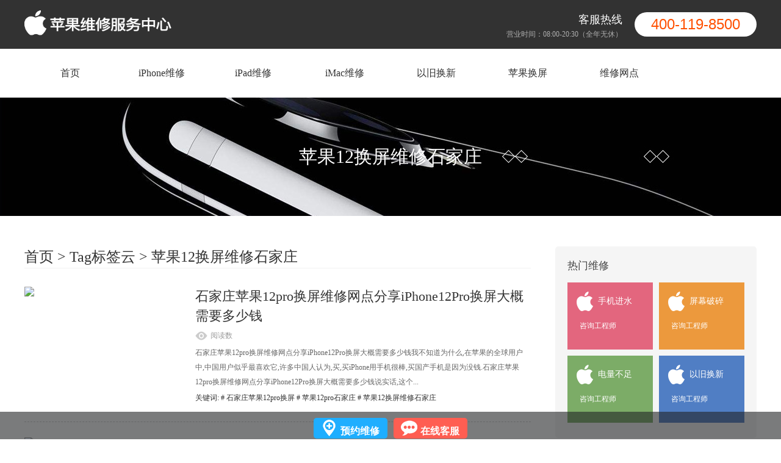

--- FILE ---
content_type: text/html; charset=utf-8
request_url: https://semi56.com/tags/78/
body_size: 4603
content:
	<!DOCTYPE html>
	<html>
	 <head> 
	  <meta http-equiv="Content-Type" content="text/html; charset=UTF-8" /> 
	  <meta http-equiv="X-UA-Compatible" content="IE=edge" /> 
	  <meta name="renderer" content="webkit" /> 
	  <meta name="location" content="province=河北省;city=石家庄;coord=114.526703,38.008519" /> 
	  <meta http-equiv="Cache-Control" content="no-transform"/>
	  <meta http-equiv="Cache-Control" content="no-siteapp"/>
	  <meta name="applicable-device" content="pc,mobile"/>
	  <meta name="viewport" content="width=device-width,initial-scale=1.0, minimum-scale=1.0, maximum-scale=1.0, user-scalable=no" /> 
	  <title>苹果12换屏维修石家庄_石家庄苹果iPhone手机换屏幕维修店地址查询</title> 
	  <meta name="keywords" content="苹果12换屏维修石家庄,石家庄苹果换屏幕地址,石家庄苹果换屏幕中心,石家庄苹果换屏幕多少钱,石家庄苹果手机维修" /> 
	  <meta name="description" content="苹果12换屏维修石家庄,石家庄Apple换屏服务中心提供iPhone/iPad/iMac/macBook笔记本授权指定售后换屏幕地址,以及石家庄附近apple产品维修网点查询和400苹果客服电话,解决苹果手机碎屏修复,iPhone更换屏幕大概多少钱与ipad黑/蓝/白/屏等相关问题." /> 
	  <meta property="og:title" content="苹果12换屏维修石家庄_石家庄苹果iPhone手机换屏幕维修店地址查询" />
	  <meta property="og:tag" content="苹果12换屏维修石家庄,石家庄苹果换屏幕地址,石家庄苹果换屏幕中心,石家庄苹果换屏幕多少钱,石家庄苹果手机维修" />
	  <meta property="og:description" content="苹果12换屏维修石家庄,石家庄Apple换屏服务中心提供iPhone/iPad/iMac/macBook笔记本授权指定售后换屏幕地址,以及石家庄附近apple产品维修网点查询和400苹果客服电话,解决苹果手机碎屏修复,iPhone更换屏幕大概多少钱与ipad黑/蓝/白/屏等相关问题." />
	  <link rel="stylesheet" href="/static/css/font-awesome.css" /> 
	  <link type="text/css" rel="stylesheet" href="/static/css/main.css" /> 
	  <link type="text/css" rel="stylesheet" href="/static/css/css.css" /> 
	  <link rel="stylesheet" href="/static/css/reset.css" /> 
	  <link rel="stylesheet" href="/static/css/head.css" /> 
	  <script src="/static/js/jquery-2.1.4.min.js"></script> 
	 </head> 
	 <body> 
	 <div class="tou-bg"> 
   <div class="tou m1"> 
    <div class="logo">
     <h1><img src="/static/picture/logo1.png" width="305" height="50" alt="石家庄苹果换屏幕维修服务中心" title="石家庄苹果换屏幕维修服务中心"/></h1>
    </div> 
    <div class="hot">
     <b>客服热线</b>
     <i>营业时间：08:00-20:30（全年无休）</i>
    </div> 
    <div class="phone">
     400-119-8500
    </div> 
    <div class="nav_mo"> 
     <div class="nav_mo_ico">
      <a href="javascript:void(0)" id="navToggle"> <i class="fa fa-navicon"></i> </a> 
     </div> 
     <div class="clear"></div> 
     <nav class="m_nav"> 
      <div class="top clearfix"> 
       <img src="/static/picture/closed.png" alt="" class="closed" alt="关闭按钮图标" title="关闭按钮图标"/> 
      </div> 
      <ul class="ul" data-in="fadeInDown" data-out="fadeOutUp"> 
       <li class="active"> <a href="/" title="石家庄网站首页">网站首页</a> </li> 
       <li class="dropdown"> <a href="/iphone/" title="iPhone换屏幕地址在哪的"><span>iPhone维修</span></a> </li> 
       <li class="dropdown"> <a href="/ipad/" title="iPad换屏幕维修"><span>iPad维修</span></a> </li> 
       <li class="dropdown"> <a href="/imac/" title="iMac维修换屏幕"><span>iMac维修</span></a> </li> 
       <li class="dropdown"> <a href="/zixun.htm" rel="nofollow" title="苹果手机以旧换新" target="_blank"><span>以旧换新</span></a> </li> 
       <li class="dropdown"> <a href="/news/" title="苹果换屏">苹果换屏</a> </li> 
       <li class="dropdown"> <a href="/zixun.htm" rel="nofollow" title="苹果维修网点" target="_blank">维修网点</a> </li> 
      </ul> 
     </nav> 
    </div> 
   </div> 
  </div> 
  <div class="menu"> 
   <ul class="m1"> 
    <li><a href="/" title="网站首页">首页</a></li> 
    <li> <a href="/iphone/" title="iPhone维修换屏幕网点">iPhone维修</a></li> 
    <li> <a href="/ipad/" title="iPad维修服务地址">iPad维修</a></li> 
    <li> <a href="/imac/" title="iMac换屏幕价格">iMac维修</a></li> 
    <li> <a href="/zixun.htm" rel="nofollow" title="苹果手机以旧换新" target="_blank">以旧换新</a></li> 
    <li> <a href="/news/" title="苹果手机换屏维修资讯">苹果换屏</a></li> 
    <li> <a href="/zixun.htm" rel="nofollow" title="苹果维修网点" target="_blank">维修网点</a></li> 
   </ul> 
  </div> 
  <script>
		$(function(){
			//超过一定高度导航添加类名
			var nav=$("header"); //得到导航对象  
			var win=$(window); //得到窗口对象  
			var sc=$(document);//得到document文档对象。  
			win.scroll(function(){  
			  if(sc.scrollTop()>=100){  
			    nav.addClass("on");   
			  }else{  
			   nav.removeClass("on");  
			  }  
			})   

			//移动端展开nav
			$('#navToggle').on('click',function(){
				$('.m_nav').addClass('open');
			})
			//关闭nav
			$('.m_nav .top .closed').on('click',function(){
				$('.m_nav').removeClass('open');
			})
			
			//二级导航  移动端
		    $(".m_nav .ul li").click(function() {
				$(this).children("div.dropdown_menu").slideToggle('slow')
		        $(this).siblings('li').children('.dropdown_menu').slideUp('slow');				
		    });

		})
	</script> 

	  <!--网页主体--> 
	  <div class="banner-ny">
	  苹果12换屏维修石家庄
	  </div> 
	  <div class="content m1"> 
	   <!--左侧--> 
	   <div class="ny-left"> 
		<div class="ny-title">
		 <a href="/">首页</a>&nbsp;>&nbsp<a href="/tags.html">Tag标签云</a>&nbsp;>&nbsp<a href="/tags/78/">苹果12换屏维修石家庄</a>
	   </div> 
	   <div class="ny-case">
		  <dl> 
       <dd class="picture"> 
        <img src="/d/file/p/2022/09-16/325660cdbdba5d03c834bf7896f6e8b1.jpg" alt="石家庄苹果12pro换屏维修网点分享iPhone12Pro换屏大概需要多少钱" title="石家庄苹果12pro换屏维修网点分享iPhone12Pro换屏大概需要多少钱"/> 
       </dd> 
       <dt>
        <a href="/news/28.html" title="石家庄苹果12pro换屏维修网点分享iPhone12Pro换屏大概需要多少钱">石家庄苹果12pro换屏维修网点分享iPhone12Pro换屏大概需要多少钱</a>
       </dt> 
       <dd class="eye">
        阅读数 <script src="/e/public/ViewClick?classid=4&id=28&addclick=1">192</script>
       </dd> 
       <dd class="details">
        石家庄苹果12pro换屏维修网点分享iPhone12Pro换屏大概需要多少钱我不知道为什么,在苹果的全球用户中,中国用户似乎最喜欢它,许多中国人认为,买,买iPhone用手机很棒,买国产手机是因为没钱.石家庄苹果12pro换屏维修网点分享iPhone12Pro换屏大概需要多少钱说实话,这个...
       </dd>
		<dd class="guanjianci">	   
	   关键词: # <a href="/tags/80/" title="石家庄苹果12pro换屏" class="c1" target="_blank">石家庄苹果12pro换屏</a> # <a href="/tags/81/" title="苹果12pro石家庄" class="c1" target="_blank">苹果12pro石家庄</a> # <a href="/tags/78/" title="苹果12换屏维修石家庄" class="c1" target="_blank">苹果12换屏维修石家庄</a>
	   </dd>
      </dl><dl> 
       <dd class="picture"> 
        <img src="/d/file/p/2022/09-16/b959a567c582ec0a528dbfdb6b9ee3d4.jpg" alt="石家庄苹果12换屏维修点分享iPhone12换屏大概需要多少钱" title="石家庄苹果12换屏维修点分享iPhone12换屏大概需要多少钱"/> 
       </dd> 
       <dt>
        <a href="/news/27.html" title="石家庄苹果12换屏维修点分享iPhone12换屏大概需要多少钱">石家庄苹果12换屏维修点分享iPhone12换屏大概需要多少钱</a>
       </dt> 
       <dd class="eye">
        阅读数 <script src="/e/public/ViewClick?classid=4&id=27&addclick=1">181</script>
       </dd> 
       <dd class="details">
        石家庄苹果12换屏维修点分享iPhone12换屏大概需要多少钱iPhone整机及所含附件自原购买之日起享有一年保修期,但使用不当等原因造成手机损坏iPhone在保修范围内,用户需要自行承担费用,苹果已经公布iPhone屏幕更换费用12.让石家庄苹果12换屏维修点给大家介绍一下.上...
       </dd>
		<dd class="guanjianci">	   
	   关键词: # <a href="/tags/77/" title="石家庄苹果12换屏维修点" class="c1" target="_blank">石家庄苹果12换屏维修点</a> # <a href="/tags/78/" title="苹果12换屏维修石家庄" class="c1" target="_blank">苹果12换屏维修石家庄</a> # <a href="/tags/79/" title="石家庄苹果12换屏维修店" class="c1" target="_blank">石家庄苹果12换屏维修店</a>
	   </dd>
      </dl>
		 </div> 
		 <div> 
		  <div class="showpage"> 
		   <ul> 
			 
		   </ul> 
		   <div class="clear"></div> 
		  </div> 
		 </div> 
	   </div> 
	   <!--右侧--> 
	     <div class="you right"> 
    <div class="hot-repair"> 
     <h3>热门维修</h3> 
     <div class="ny-craze"> 
      <dl class="red">
       <dt>
        手机进水
       </dt>
       <dd>
        <a href="/zixun.htm" rel="nofollow" target="_blank" title="苹果换电池咨询工程师">咨询工程师</a>
       </dd>
      </dl> 
      <dl class="yellow">
       <dt>
        屏幕破碎
       </dt>
       <dd>
        <a href="/zixun.htm" rel="nofollow" target="_blank" title="苹果换电池咨询工程师">咨询工程师</a>
       </dd>
      </dl> 
      <dl class="green">
       <dt>
        电量不足
       </dt>
       <dd>
        <a href="/zixun.htm" rel="nofollow" target="_blank" title="苹果换电池咨询工程师">咨询工程师</a>
       </dd>
      </dl> 
      <dl class="blue">
       <dt>
        以旧换新
       </dt>
       <dd>
        <a href="/zixun.htm" rel="nofollow" target="_blank" title="苹果换电池咨询工程师">咨询工程师</a>
       </dd>
      </dl> 
     </div> 
    </div> 
    <div class="hot-news"> 
     <h3>随机推荐</h3> 
     <div class="ny-news"> 
      <ul> 
      	  <li><a href="/news/18.html" title="石家庄苹果8换屏维修点分享苹果8换屏多少">石家庄苹果8换屏维修点分享苹果8换屏多少...</a></li> 
      	  <li><a href="/news/29.html" title="石家庄苹果12PM换屏维修点分享iPhone 12 ">石家庄苹果12PM换屏维修点分享iPhone 12 ...</a></li> 
      	  <li><a href="/news/25.html" title="石家庄苹果11pro换屏维修点分享果售后换1">石家庄苹果11pro换屏维修点分享果售后换1...</a></li> 
      	  <li><a href="/news/21.html" title="苹果xr换屏维修价格石家庄分享苹果xr内外">苹果xr换屏维修价格石家庄分享苹果xr内外...</a></li> 
      	  <li><a href="/news/24.html" title="石家庄苹果11换屏维修店分享换一个iPhone">石家庄苹果11换屏维修店分享换一个iPhone...</a></li> 
      	  <li><a href="/news/31.html" title="石家庄苹果13pro外屏维修点分享iPhone13P">石家庄苹果13pro外屏维修点分享iPhone13P...</a></li> 
      	  <li><a href="/news/26.html" title="石家庄苹果11PM维修点分享苹果11Pro Max">石家庄苹果11PM维修点分享苹果11Pro Max...</a></li> 
      	  <li><a href="/news/32.html" title="石家庄苹果13PM换屏维修点分享苹果13prom">石家庄苹果13PM换屏维修点分享苹果13prom...</a></li> 
      	  <li><a href="/news/22.html" title="石家庄苹果xs换屏维修分享苹果xs换屏幕多">石家庄苹果xs换屏维修分享苹果xs换屏幕多...</a></li> 
      	  <li><a href="/news/19.html" title="石家庄8p换屏维修店分享8plus屏幕碎了以">石家庄8p换屏维修店分享8plus屏幕碎了以...</a></li> 
      	  <li><a href="/news/27.html" title="石家庄苹果12换屏维修点分享iPhone12换屏">石家庄苹果12换屏维修点分享iPhone12换屏...</a></li> 
      	  <li><a href="/news/30.html" title="石家庄苹果13换屏维修店分享苹果13换原装">石家庄苹果13换屏维修店分享苹果13换原装...</a></li> 
      	  <li><a href="/news/23.html" title="石家庄XM换屏维修点分享苹果xs max换屏大">石家庄XM换屏维修点分享苹果xs max换屏大...</a></li> 
      	  <li><a href="/news/28.html" title="石家庄苹果12pro换屏维修网点分享iPhone1">石家庄苹果12pro换屏维修网点分享iPhone1...</a></li> 
      	  <li><a href="/news/20.html" title="石家庄苹果x换屏价格分享iPhone X碎屏维">石家庄苹果x换屏价格分享iPhone X碎屏维...</a></li> 
      	  </ul> 
     </div> 
    </div> 
   </div> 
<div class="c"></div> 
	  </div> 
	  <div class="xian"></div> 
	   <div class="m1"> 
   <div class="xuan"> 
    <ul> 
     <li><img src="/static/picture/index_90.jpg" alt="行业领先者" title="行业领先者"/><span>行业领先者</span></li> 
     <li><img src="/static/picture/index_93.jpg" alt="价格公开透明" title="价格公开透明"/><span>价格公开透明</span></li> 
     <li><img src="/static/picture/index_96.jpg" alt="维修质量保障" title="维修质量保障"/><span>维修质量保障</span></li> 
     <li><img src="/static/picture/index_99.jpg"alt="急速优质服务" title="急速优质服务" /><span>急速优质服务</span></li> 
    </ul> 
   </div> 
   <script src="/static/js/two.js"></script>
   <div class="lianxi"> 
    <div class="dot">
     维修
     <br />网点
    </div> 
    <div class="add"> 
     <ul> 
      <li>石家庄长安区建设北大街2号燕华大厦10楼07室</li> 
     </ul> 
    </div> 
    <div class="contact">
     <b>400-119-8500</b> 
     <i>营业时间</i>
     <span>全年无休 08:00-20:30</span> 
	 <a href="/tags.html" target="_blank" title="Tags标签"><i>Tags标签</i></a>
    </div> 
    <div class="c"></div> 
   </div> 
  </div> 
  <div class="foot-bg"> 
   <div class="m1"> 
    <div class="left">
     Copyright &copy; 石家庄苹果客户维修服务中心 (https://semi56.com/)
    </div> 
    <div class="right"></div> 
    <div class="c"></div> 
   </div> 
  </div> 
<div class="d" style="width: 100%;  height: 45px;  bottom: 0;  position: fixed; overflow: hidden;  text-align: center; background-color: rgba(34, 35, 38, 0.6); z-index:1000;" bdsfid="481">
	<div class="j" style="width: 252px;  height: 62px;  margin-top: -4px;  margin: 0 auto;" bdsfid="482">
		<div class="dhzx" style="float: left;  height: 34px;  background: #1FAEFF;  border-radius: 5px;  margin-top: 10px;" bdsfid="483">
			<div class="tp" style="width: 35px; height: 29px;  margin-left: 8px;  margin-top: 3px;" bdsfid="484">
				<a rel="nofollow" href="/zixun.htm" target="_blank" style="color: #1FAEFF;  text-decoration: none;" bdsfid="485">
				<img src="/images/z.png" alt="预约维修" bdsfid="486"></a>
			</div>
			<div class="wz" style="width: 71px; height: 38px; color: #FFF; font-weight: bold;  margin-left: 40px;margin-right: 10px;  margin-top: -24px; display: block; font-size:16px;" bdsfid="487">
			<a rel="nofollow" href="/zixun.htm" target="_blank" style="text-decoration:none;color: #FFF;" bdsfid="488">预约维修</a></div>
		</div>
		<div class="zxzx" style="  float: left;  height: 34px;  background: #FF5E52;  margin-left: 10px;  border-radius: 5px;  margin-top: 10px;" bdsfid="489">
			<div class="tp1" style="  width: 35px;  height: 29px;  margin-left: 8px;  margin-top: 3px;" bdsfid="490">
				<a rel="nofollow" href="/zixun.htm" linktype="swt_dbxf" target="_blank" style="color: #FF5E52;  text-decoration: none" bdsfid="491">
				<img src="/images/d.png" alt="在线客服" bdsfid="492"></a>
			</div>
			<div class="wz" style="width: 71px;  height: 38px; color: #FFF;  font-weight: bold;  margin-left: 40px;  margin-right: 10px;  margin-top: -24px;  display: block;font-size:16px;" bdsfid="493">
			<a rel="nofollow" href="/zixun.htm" linktype="swt_dbxf" target="_blank" style="text-decoration:none;  color:  #FFF;" bdsfid="494">在线客服</a></div>
		</div>
</div>
</div> 
	 </body>
	</html>

--- FILE ---
content_type: text/css
request_url: https://semi56.com/static/css/css.css
body_size: 351
content:
.clear {clear:both;}
.showpage,.showpage ul{ margin:0px; padding:0px; list-style:none;border:none; }
.showpage{ margin:10px auto;text-align:center;}
.showpage ul{}
.showpage ul li{display:inline-block; *display:inline; zoom:1; text-align:center }
.showpage ul li span{display:block;margin:4px 3px 0; padding:2px 10px; border:1px #dadada solid; background:#dadada; color:#333; }
.showpage ul li a{ display:block;border:1px #dadada solid; margin:4px 3px 0; padding:2px 10px;   text-align:center;}
.showpage ul li a:hover{ background:#dadada}

.dy_table{ border:1px solid #dadada; border-collapse: collapse;}
.dy_table th{ background:#dadada;}
.dy_table tr td{ padding:5px; border:1px solid #dadada; line-height:24px; }


.dy_link:link{ color:#333; text-decoration:underline;}
.dy_link:visited{ color:#ccc}
.dy_link:hover{ color:#f00}
.dy_link:active{ color:#00F}

.dy_need{ color:#f00;}
.dy_input{ height:24px; line-height:24px; border:1px solid #dadada;}
.dy_btn{ width:60px; height:26px; line-height:26px; background:#efefef; border:1px solid #dadada;}
.dy_h1{ font-size:14px; font-weight:700; height:40px;line-height:40px; border-bottom:1px solid #dadada; text-align:center }
